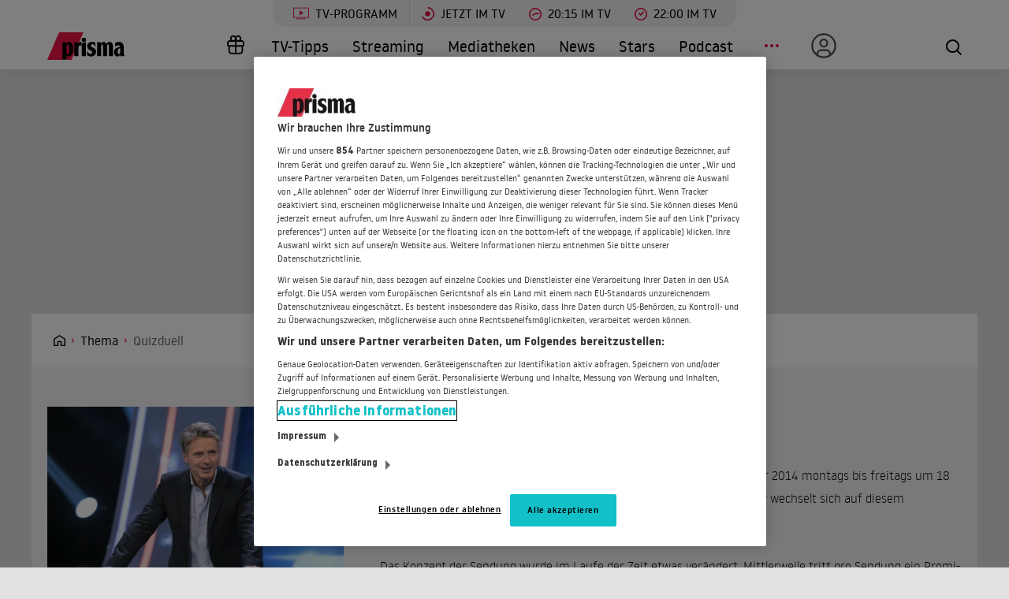

--- FILE ---
content_type: image/svg+xml
request_url: https://www.prisma.de/public/img/present.svg
body_size: 313
content:
<svg width="24px" height="24px" viewBox="0 0 24 24" fill="none" xmlns="http://www.w3.org/2000/svg">
<path fill-rule="evenodd" clip-rule="evenodd" d="M6.25 5.5C6.25 3.70507 7.70507 2.25 9.5 2.25C10.5052 2.25 11.4038 2.70637 12 3.42322C12.5962 2.70637 13.4948 2.25 14.5 2.25C16.2949 2.25 17.75 3.70507 17.75 5.5C17.75 6.14432 17.5625 6.74485 17.2391 7.25H18C19.5188 7.25 20.75 8.48122 20.75 10V12C20.75 12.8042 20.2076 13.4816 19.4687 13.6865C19.6128 15.5131 19.5293 17.3517 19.2195 19.1597C19.0345 20.2394 18.1576 21.0665 17.069 21.1881L16.1545 21.2903C13.3934 21.5989 10.6066 21.5989 7.84548 21.2903L6.93101 21.1881C5.84239 21.0665 4.96552 20.2394 4.78052 19.1597C4.47069 17.3517 4.38724 15.5131 4.53131 13.6865C3.7924 13.4816 3.25 12.8042 3.25 12V10C3.25 8.48122 4.48122 7.25 6 7.25H6.76091C6.4375 6.74485 6.25 6.14432 6.25 5.5ZM11.25 5.5C11.25 4.5335 10.4665 3.75 9.5 3.75C8.5335 3.75 7.75 4.5335 7.75 5.5C7.75 6.4665 8.5335 7.25 9.5 7.25C10.4665 7.25 11.25 6.4665 11.25 5.5ZM14.5 7.25C15.4665 7.25 16.25 6.4665 16.25 5.5C16.25 4.5335 15.4665 3.75 14.5 3.75C13.5335 3.75 12.75 4.5335 12.75 5.5C12.75 6.4665 13.5335 7.25 14.5 7.25ZM4.75 10C4.75 9.30964 5.30964 8.75 6 8.75H11.25V12.25H5C4.86193 12.25 4.75 12.1381 4.75 12V10ZM12.75 13.75H17.969C18.1093 15.4706 18.0329 17.203 17.741 18.9064C17.6689 19.3274 17.3269 19.65 16.9024 19.6974L15.9879 19.7996C14.9116 19.9199 13.8312 19.9914 12.75 20.014V13.75ZM12.75 12.25H19C19.1381 12.25 19.25 12.1381 19.25 12V10C19.25 9.30964 18.6904 8.75 18 8.75H12.75V12.25ZM11.25 13.75V20.014C10.1688 19.9914 9.08842 19.9199 8.01209 19.7996L7.09762 19.6974C6.67308 19.65 6.33112 19.3274 6.25897 18.9064C5.96708 17.203 5.89074 15.4706 6.03103 13.75H11.25Z" fill="black"/>
</svg>
